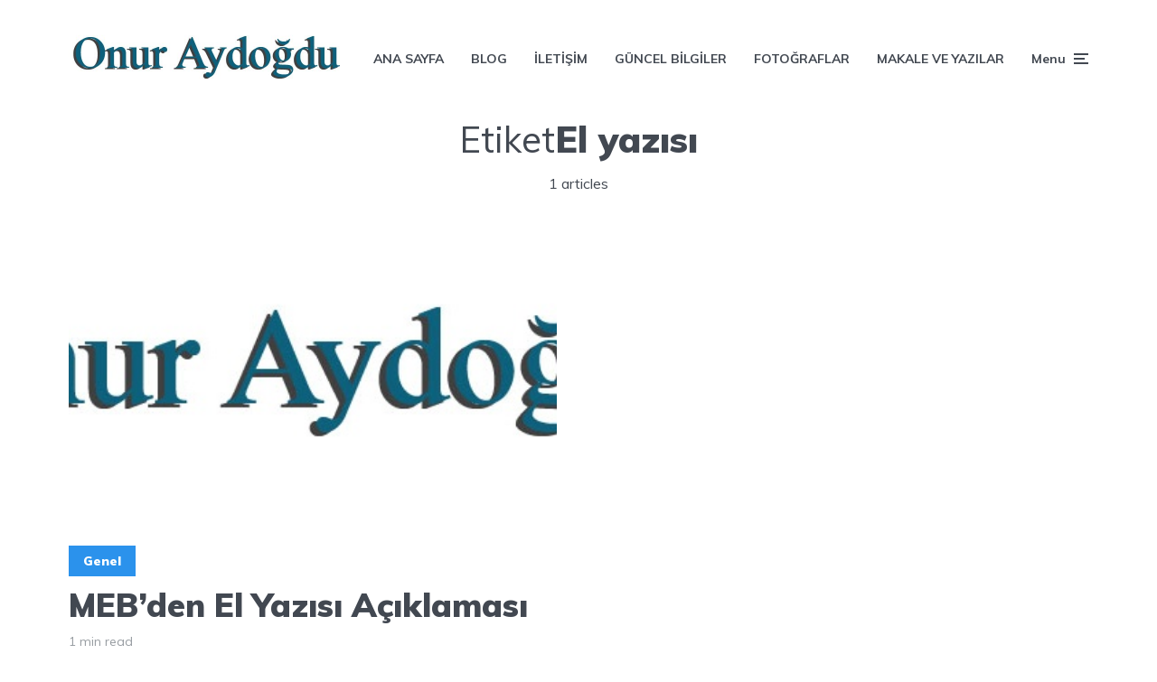

--- FILE ---
content_type: text/html; charset=UTF-8
request_url: http://blog.onuraydogdu.com/tag/el-yazisi/
body_size: 52396
content:
<!DOCTYPE html>
<html lang="tr" class="no-js no-svg">

	<head>
	    <meta charset="UTF-8">
	    <meta name="viewport" content="width=device-width, initial-scale=1">
	    <link rel="profile" href="https://gmpg.org/xfn/11" />
	    <meta name='robots' content='index, follow, max-image-preview:large, max-snippet:-1, max-video-preview:-1' />

	<!-- This site is optimized with the Yoast SEO plugin v17.7.1 - https://yoast.com/wordpress/plugins/seo/ -->
	<title>El yazısı arşivleri | Onur AYDOĞDU - Eğitim Uzmanı - Kişisel Gelişim Uzmanı</title>
	<link rel="canonical" href="http://blog.onuraydogdu.com/tag/el-yazisi/" />
	<meta property="og:locale" content="tr_TR" />
	<meta property="og:type" content="article" />
	<meta property="og:title" content="El yazısı arşivleri | Onur AYDOĞDU - Eğitim Uzmanı - Kişisel Gelişim Uzmanı" />
	<meta property="og:url" content="http://blog.onuraydogdu.com/tag/el-yazisi/" />
	<meta property="og:site_name" content="Onur AYDOĞDU - Eğitim Uzmanı - Kişisel Gelişim Uzmanı" />
	<meta name="twitter:card" content="summary" />
	<meta name="twitter:site" content="@onurayd92" />
	<script type="application/ld+json" class="yoast-schema-graph">{"@context":"https://schema.org","@graph":[{"@type":["Person","Organization"],"@id":"http://blog.onuraydogdu.com/#/schema/person/3da1a4cbdf08503fc0b6de6bcc347243","name":"Onur Aydo\u011fdu","image":{"@type":"ImageObject","@id":"http://blog.onuraydogdu.com/#personlogo","inLanguage":"tr","url":"http://1.gravatar.com/avatar/47cfc05ab86169eaa0dba13b8e5526a7?s=96&r=g","contentUrl":"http://1.gravatar.com/avatar/47cfc05ab86169eaa0dba13b8e5526a7?s=96&r=g","caption":"Onur Aydo\u011fdu"},"logo":{"@id":"http://blog.onuraydogdu.com/#personlogo"},"description":"Rehber \u00d6\u011fretmen - Ki\u015fisel Geli\u015fim Uzman\u0131 - \u00d6\u011frenci Ko\u00e7u - E\u011fitim Uzman\u0131 -","sameAs":["http://www.onuraydogdu.com","www.facebook.com/ayd.onur","https://twitter.com/@onurayd92"]},{"@type":"WebSite","@id":"http://blog.onuraydogdu.com/#website","url":"http://blog.onuraydogdu.com/","name":"Onur AYDO\u011eDU - Rehber \u00d6\u011fretmen - E\u011fitim Uzman\u0131 -","description":"Rehber \u00d6\u011fretmen &amp; E\u011fitim Uzman\u0131 &amp; Ki\u015fisel Geli\u015fim \u2013 Onur AYDO\u011eDU","publisher":{"@id":"http://blog.onuraydogdu.com/#/schema/person/3da1a4cbdf08503fc0b6de6bcc347243"},"potentialAction":[{"@type":"SearchAction","target":{"@type":"EntryPoint","urlTemplate":"http://blog.onuraydogdu.com/?s={search_term_string}"},"query-input":"required name=search_term_string"}],"inLanguage":"tr"},{"@type":"CollectionPage","@id":"http://blog.onuraydogdu.com/tag/el-yazisi/#webpage","url":"http://blog.onuraydogdu.com/tag/el-yazisi/","name":"El yaz\u0131s\u0131 ar\u015fivleri | Onur AYDO\u011eDU - E\u011fitim Uzman\u0131 - Ki\u015fisel Geli\u015fim Uzman\u0131","isPartOf":{"@id":"http://blog.onuraydogdu.com/#website"},"breadcrumb":{"@id":"http://blog.onuraydogdu.com/tag/el-yazisi/#breadcrumb"},"inLanguage":"tr","potentialAction":[{"@type":"ReadAction","target":["http://blog.onuraydogdu.com/tag/el-yazisi/"]}]},{"@type":"BreadcrumbList","@id":"http://blog.onuraydogdu.com/tag/el-yazisi/#breadcrumb","itemListElement":[{"@type":"ListItem","position":1,"name":"Ana sayfa","item":"http://blog.onuraydogdu.com/"},{"@type":"ListItem","position":2,"name":"El yaz\u0131s\u0131"}]}]}</script>
	<!-- / Yoast SEO plugin. -->


<link rel='dns-prefetch' href='//fonts.googleapis.com' />
<link rel='dns-prefetch' href='//s.w.org' />
<link rel="alternate" type="application/rss+xml" title="Onur AYDOĞDU - Eğitim Uzmanı - Kişisel Gelişim Uzmanı &raquo; beslemesi" href="http://blog.onuraydogdu.com/feed/" />
<link rel="alternate" type="application/rss+xml" title="Onur AYDOĞDU - Eğitim Uzmanı - Kişisel Gelişim Uzmanı &raquo; yorum beslemesi" href="http://blog.onuraydogdu.com/comments/feed/" />
<link rel="alternate" type="application/rss+xml" title="Onur AYDOĞDU - Eğitim Uzmanı - Kişisel Gelişim Uzmanı &raquo; El yazısı etiket beslemesi" href="http://blog.onuraydogdu.com/tag/el-yazisi/feed/" />
		<script type="text/javascript">
			window._wpemojiSettings = {"baseUrl":"https:\/\/s.w.org\/images\/core\/emoji\/13.1.0\/72x72\/","ext":".png","svgUrl":"https:\/\/s.w.org\/images\/core\/emoji\/13.1.0\/svg\/","svgExt":".svg","source":{"concatemoji":"http:\/\/blog.onuraydogdu.com\/wp-includes\/js\/wp-emoji-release.min.js?ver=5.8.12"}};
			!function(e,a,t){var n,r,o,i=a.createElement("canvas"),p=i.getContext&&i.getContext("2d");function s(e,t){var a=String.fromCharCode;p.clearRect(0,0,i.width,i.height),p.fillText(a.apply(this,e),0,0);e=i.toDataURL();return p.clearRect(0,0,i.width,i.height),p.fillText(a.apply(this,t),0,0),e===i.toDataURL()}function c(e){var t=a.createElement("script");t.src=e,t.defer=t.type="text/javascript",a.getElementsByTagName("head")[0].appendChild(t)}for(o=Array("flag","emoji"),t.supports={everything:!0,everythingExceptFlag:!0},r=0;r<o.length;r++)t.supports[o[r]]=function(e){if(!p||!p.fillText)return!1;switch(p.textBaseline="top",p.font="600 32px Arial",e){case"flag":return s([127987,65039,8205,9895,65039],[127987,65039,8203,9895,65039])?!1:!s([55356,56826,55356,56819],[55356,56826,8203,55356,56819])&&!s([55356,57332,56128,56423,56128,56418,56128,56421,56128,56430,56128,56423,56128,56447],[55356,57332,8203,56128,56423,8203,56128,56418,8203,56128,56421,8203,56128,56430,8203,56128,56423,8203,56128,56447]);case"emoji":return!s([10084,65039,8205,55357,56613],[10084,65039,8203,55357,56613])}return!1}(o[r]),t.supports.everything=t.supports.everything&&t.supports[o[r]],"flag"!==o[r]&&(t.supports.everythingExceptFlag=t.supports.everythingExceptFlag&&t.supports[o[r]]);t.supports.everythingExceptFlag=t.supports.everythingExceptFlag&&!t.supports.flag,t.DOMReady=!1,t.readyCallback=function(){t.DOMReady=!0},t.supports.everything||(n=function(){t.readyCallback()},a.addEventListener?(a.addEventListener("DOMContentLoaded",n,!1),e.addEventListener("load",n,!1)):(e.attachEvent("onload",n),a.attachEvent("onreadystatechange",function(){"complete"===a.readyState&&t.readyCallback()})),(n=t.source||{}).concatemoji?c(n.concatemoji):n.wpemoji&&n.twemoji&&(c(n.twemoji),c(n.wpemoji)))}(window,document,window._wpemojiSettings);
		</script>
		<style type="text/css">
img.wp-smiley,
img.emoji {
	display: inline !important;
	border: none !important;
	box-shadow: none !important;
	height: 1em !important;
	width: 1em !important;
	margin: 0 .07em !important;
	vertical-align: -0.1em !important;
	background: none !important;
	padding: 0 !important;
}
</style>
	<link rel='stylesheet' id='wp-block-library-css'  href='http://blog.onuraydogdu.com/wp-includes/css/dist/block-library/style.min.css?ver=5.8.12' type='text/css' media='all' />
<link rel='stylesheet' id='mks_shortcodes_fntawsm_css-css'  href='http://blog.onuraydogdu.com/wp-content/plugins/meks-flexible-shortcodes/css/font-awesome/css/font-awesome.min.css?ver=1.3.3' type='text/css' media='screen' />
<link rel='stylesheet' id='mks_shortcodes_simple_line_icons-css'  href='http://blog.onuraydogdu.com/wp-content/plugins/meks-flexible-shortcodes/css/simple-line/simple-line-icons.css?ver=1.3.3' type='text/css' media='screen' />
<link rel='stylesheet' id='mks_shortcodes_css-css'  href='http://blog.onuraydogdu.com/wp-content/plugins/meks-flexible-shortcodes/css/style.css?ver=1.3.3' type='text/css' media='screen' />
<link rel='stylesheet' id='responsive-lightbox-nivo_lightbox-css-css'  href='http://blog.onuraydogdu.com/wp-content/plugins/responsive-lightbox-lite/assets/nivo-lightbox/nivo-lightbox.css?ver=5.8.12' type='text/css' media='all' />
<link rel='stylesheet' id='responsive-lightbox-nivo_lightbox-css-d-css'  href='http://blog.onuraydogdu.com/wp-content/plugins/responsive-lightbox-lite/assets/nivo-lightbox/themes/default/default.css?ver=5.8.12' type='text/css' media='all' />
<link rel='stylesheet' id='rs-plugin-settings-css'  href='http://blog.onuraydogdu.com/wp-content/plugins/revslider/public/assets/css/rs6.css?ver=6.1.3' type='text/css' media='all' />
<style id='rs-plugin-settings-inline-css' type='text/css'>
#rs-demo-id {}
</style>
<link rel='stylesheet' id='johannes-fonts-css'  href='http://fonts.googleapis.com/css?family=Muli%3A400%2C900%2C700&#038;ver=1.2' type='text/css' media='all' />
<link rel='stylesheet' id='johannes-main-css'  href='http://blog.onuraydogdu.com/wp-content/themes/johannes/assets/css/min.css?ver=1.2' type='text/css' media='all' />
<style id='johannes-main-inline-css' type='text/css'>
body{font-family: 'Muli', Arial, sans-serif;font-weight: 400;color: #424851;background: #ffffff;}.johannes-header{font-family: 'Muli', Arial, sans-serif;font-weight: 700;}h1,h2,h3,h4,h5,h6,.h1,.h2,.h3,.h4,.h5,.h6,.h0,.display-1,.wp-block-cover .wp-block-cover-image-text, .wp-block-cover .wp-block-cover-text, .wp-block-cover h2, .wp-block-cover-image .wp-block-cover-image-text, .wp-block-cover-image .wp-block-cover-text, .wp-block-cover-image h2,.entry-category a,.single-md-content .entry-summary,p.has-drop-cap:not(:focus)::first-letter,.johannes_posts_widget .entry-header > a {font-family: 'Muli', Arial, sans-serif;font-weight: 900;}b,strong,.entry-tags a,.entry-category a,.entry-meta a,.wp-block-tag-cloud a{font-weight: 900; }.entry-content strong{font-weight: bold;}.header-top{background: #424851;color: #989da2;}.header-top nav > ul > li > a,.header-top .johannes-menu-social a,.header-top .johannes-menu-action a{color: #989da2;}.header-top nav > ul > li:hover > a,.header-top nav > ul > li.current-menu-item > a,.header-top .johannes-menu-social li:hover a,.header-top .johannes-menu-action a:hover{color: #ffffff;}.header-middle,.header-mobile{color: #424851;background: #ffffff;}.header-middle > .container {height: 130px;}.header-middle a,.johannes-mega-menu .sub-menu li:hover a,.header-mobile a{color: #424851;}.header-middle li:hover > a,.header-middle .current-menu-item > a,.header-middle .johannes-mega-menu .sub-menu li a:hover,.header-middle .johannes-site-branding .site-title a:hover,.header-mobile .site-title a,.header-mobile a:hover{color: #2b92ec;}.header-middle .johannes-site-branding .site-title a{color: #424851;}.header-middle .sub-menu{background: #ffffff;}.johannes-cover-indent .header-middle .johannes-menu>li>a:hover,.johannes-cover-indent .header-middle .johannes-menu-action a:hover{color: #2b92ec;}.header-sticky-main{color: #424851;background: #ffffff;}.header-sticky-main a,.header-sticky-main .johannes-mega-menu .sub-menu li:hover a,.header-sticky-main .johannes-mega-menu .has-arrows .owl-nav > div{color: #424851;}.header-sticky-main li:hover > a,.header-sticky-main .current-menu-item > a,.header-sticky-main .johannes-mega-menu .sub-menu li a:hover,.header-sticky-main .johannes-site-branding .site-title a:hover{color: #2b92ec;}.header-sticky-main .johannes-site-branding .site-title a{color: #424851;}.header-sticky-main .sub-menu{background: #ffffff;}.header-sticky-contextual{color: #ffffff;background: #424851;}.header-sticky-contextual,.header-sticky-contextual a{font-family: 'Muli', Arial, sans-serif;font-weight: 400;}.header-sticky-contextual a{color: #ffffff;}.header-sticky-contextual .meta-comments:after{background: #ffffff;}.header-sticky-contextual .meks_ess a:hover{color: #2b92ec;background: transparent;}.header-bottom{color: #424851;background: #ffffff;border-top: 1px solid rgba(66,72,81,0.1);border-bottom: 1px solid rgba(66,72,81,0.1);}.johannes-header-bottom-boxed .header-bottom{background: transparent;border: none;}.johannes-header-bottom-boxed .header-bottom-slots{background: #ffffff;border-top: 1px solid rgba(66,72,81,0.1);border-bottom: 1px solid rgba(66,72,81,0.1);}.header-bottom-slots{height: 70px;}.header-bottom a,.johannes-mega-menu .sub-menu li:hover a,.johannes-mega-menu .has-arrows .owl-nav > div{color: #424851;}.header-bottom li:hover > a,.header-bottom .current-menu-item > a,.header-bottom .johannes-mega-menu .sub-menu li a:hover,.header-bottom .johannes-site-branding .site-title a:hover{color: #2b92ec;}.header-bottom .johannes-site-branding .site-title a{color: #424851;}.header-bottom .sub-menu{background: #ffffff;}.johannes-menu-action .search-form input[type=text]{background: #ffffff;}.johannes-header-multicolor .header-middle .slot-l,.johannes-header-multicolor .header-sticky .header-sticky-main .container > .slot-l,.johannes-header-multicolor .header-mobile .slot-l,.johannes-header-multicolor .slot-l .johannes-site-branding:after{background: #424851;}.johannes-cover-indent .johannes-cover{min-height: 450px;}.page.johannes-cover-indent .johannes-cover{min-height: 250px;}.single.johannes-cover-indent .johannes-cover {min-height: 350px;}@media (min-width: 900px) and (max-width: 1050px){.header-middle > .container {height: 100px;}.header-bottom > .container,.header-bottom-slots {height: 50px;}}.johannes-modal{background: #ffffff;}.johannes-modal .johannes-menu-social li a:hover,.meks_ess a:hover{background: #424851;}.johannes-modal .johannes-menu-social li:hover a{color: #fff;}.johannes-modal .johannes-modal-close{color: #424851;}.johannes-modal .johannes-modal-close:hover{color: #2b92ec;}.meks_ess a:hover{color: #ffffff;}h1,h2,h3,h4,h5,h6,.h1,.h2,.h3,.h4,.h5,.h6,.h0,.display-1,.has-large-font-size {color: #424851;}.entry-title a,a{color: #424851;}.johannes-post .entry-title a{color: #424851;}.entry-content a:not([class*=button]),.comment-content a:not([class*=button]){color: #2b92ec;}.entry-content a:not([class*=button]):hover,.comment-content a:not([class*=button]):hover{color: #424851;}.entry-title a:hover,a:hover,.entry-meta a,.written-by a,.johannes-overlay .entry-meta a:hover,body .johannes-cover .section-bg+.container .johannes-breadcrumbs a:hover,.johannes-cover .section-bg+.container .section-head a:not(.johannes-button):not(.cat-item):hover,.entry-content .wp-block-tag-cloud a:hover,.johannes-menu-mobile .johannes-menu li a:hover{color: #2b92ec;}.entry-meta,.entry-content .entry-tags a,.entry-content .fn a,.comment-metadata,.entry-content .comment-metadata a,.written-by > span,.johannes-breadcrumbs,.meta-category a:after {color: #989da2;}.entry-meta a:hover,.written-by a:hover,.entry-content .wp-block-tag-cloud a{color: #424851;}.entry-meta .meta-item + .meta-item:before{background:#424851;}.entry-format i{color: #ffffff;background:#424851;}.category-pill .entry-category a{background-color: #2b92ec;color: #fff;}.category-pill .entry-category a:hover{background-color: #424851;color: #fff;}.johannes-overlay.category-pill .entry-category a:hover,.johannes-cover.category-pill .entry-category a:hover {background-color: #ffffff;color: #424851;}.white-bg-alt-2 .johannes-bg-alt-2 .category-pill .entry-category a:hover,.white-bg-alt-2 .johannes-bg-alt-2 .entry-format i{background-color: #ffffff;color: #424851;}.media-shadow:after{background: rgba(66,72,81,0.1);}.entry-content .entry-tags a:hover,.entry-content .fn a:hover{color: #2b92ec;}.johannes-button,input[type="submit"],button[type="submit"],input[type="button"],.wp-block-button .wp-block-button__link,.comment-reply-link,#cancel-comment-reply-link,.johannes-pagination a,.johannes-pagination,.meks-instagram-follow-link .meks-widget-cta,.mks_autor_link_wrap a,.mks_read_more a,.category-pill .entry-category a,body div.wpforms-container-full .wpforms-form input[type=submit], body div.wpforms-container-full .wpforms-form button[type=submit], body div.wpforms-container-full .wpforms-form .wpforms-page-button,body .johannes-wrapper .meks_ess a span {font-family: 'Muli', Arial, sans-serif;font-weight: 900;}.johannes-bg-alt-1,.has-arrows .owl-nav,.has-arrows .owl-stage-outer:after,.media-shadow:after {background-color: #f2f3f3}.johannes-bg-alt-2 {background-color: #424851}.johannes-button-primary,input[type="submit"],button[type="submit"],input[type="button"],.johannes-pagination a,body div.wpforms-container-full .wpforms-form input[type=submit], body div.wpforms-container-full .wpforms-form button[type=submit], body div.wpforms-container-full .wpforms-form .wpforms-page-button {box-shadow: 0 10px 15px 0 rgba(43,146,236,0.2);background: #2b92ec;color: #fff;}body div.wpforms-container-full .wpforms-form input[type=submit]:hover, body div.wpforms-container-full .wpforms-form input[type=submit]:focus, body div.wpforms-container-full .wpforms-form input[type=submit]:active, body div.wpforms-container-full .wpforms-form button[type=submit]:hover, body div.wpforms-container-full .wpforms-form button[type=submit]:focus, body div.wpforms-container-full .wpforms-form button[type=submit]:active, body div.wpforms-container-full .wpforms-form .wpforms-page-button:hover, body div.wpforms-container-full .wpforms-form .wpforms-page-button:active, body div.wpforms-container-full .wpforms-form .wpforms-page-button:focus {box-shadow: 0 0 0 0 rgba(43,146,236,0);background: #2b92ec;color: #fff; }.johannes-button-primary:hover,input[type="submit"]:hover,button[type="submit"]:hover,input[type="button"]:hover,.johannes-pagination a:hover{box-shadow: 0 0 0 0 rgba(43,146,236,0);color: #fff;}.johannes-button.disabled{background: #f2f3f3;color: #424851; box-shadow: none;}.johannes-button-secondary,.comment-reply-link,#cancel-comment-reply-link,.meks-instagram-follow-link .meks-widget-cta,.mks_autor_link_wrap a,.mks_read_more a{box-shadow: inset 0 0px 0px 1px #424851;color: #424851;opacity: .5;}.johannes-button-secondary:hover,.comment-reply-link:hover,#cancel-comment-reply-link:hover,.meks-instagram-follow-link .meks-widget-cta:hover,.mks_autor_link_wrap a:hover,.mks_read_more a:hover{box-shadow: inset 0 0px 0px 1px #2b92ec; opacity: 1;color: #2b92ec;}.johannes-breadcrumbs a,.johannes-action-close:hover,.single-md-content .entry-summary span,form label .required{color: #2b92ec;}.johannes-breadcrumbs a:hover{color: #424851;}.section-title:after{background-color: #2b92ec;}hr{background: rgba(66,72,81,0.2);}.wp-block-preformatted,.wp-block-verse,pre,code, kbd, pre, samp, address{background:#f2f3f3;}.entry-content ul li:before,.wp-block-quote:before,.comment-content ul li:before{color: #424851;}.wp-block-quote.is-large:before{color: #2b92ec;}.wp-block-table.is-style-stripes tr:nth-child(odd){background:#f2f3f3;}.wp-block-table.is-style-regular tbody tr,.entry-content table tr,.comment-content table tr{border-bottom: 1px solid rgba(66,72,81,0.1);}.wp-block-pullquote:not(.is-style-solid-color){color: #424851;border-color: #2b92ec;}.wp-block-pullquote{background: #2b92ec;color: #ffffff;}.johannes-sidebar-none .wp-block-pullquote.alignfull.is-style-solid-color{box-shadow: -526px 0 0 #2b92ec, -1052px 0 0 #2b92ec,526px 0 0 #2b92ec, 1052px 0 0 #2b92ec;}.wp-block-button .wp-block-button__link{background: #2b92ec;color: #fff;box-shadow: 0 10px 15px 0 rgba(43,146,236,0.2);}.wp-block-button .wp-block-button__link:hover{box-shadow: 0 0 0 0 rgba(43,146,236,0);}.is-style-outline .wp-block-button__link {background: 0 0;color:#2b92ec;border: 2px solid currentcolor;}.entry-content .is-style-solid-color a:not([class*=button]){color:#ffffff;}.entry-content .is-style-solid-color a:not([class*=button]):hover{color:#424851;}input[type=color], input[type=date], input[type=datetime-local], input[type=datetime], input[type=email], input[type=month], input[type=number], input[type=password], input[type=range], input[type=search], input[type=tel], input[type=text], input[type=time], input[type=url], input[type=week], select, textarea{border: 1px solid rgba(66,72,81,0.3);}body .johannes-wrapper .meks_ess{border-color: rgba(66,72,81,0.1); }.widget_eu_cookie_law_widget #eu-cookie-law input, .widget_eu_cookie_law_widget #eu-cookie-law input:focus, .widget_eu_cookie_law_widget #eu-cookie-law input:hover{background: #2b92ec;color: #fff;}.double-bounce1, .double-bounce2{background-color: #2b92ec;}.johannes-pagination .page-numbers.current,.paginated-post-wrapper span{background: #f2f3f3;color: #424851;}.widget li{color: rgba(66,72,81,0.8);}.widget_calendar #today a{color: #fff;}.widget_calendar #today a{background: #2b92ec;}.tagcloud a{border-color: rgba(66,72,81,0.5);color: rgba(66,72,81,0.8);}.tagcloud a:hover{color: #2b92ec;border-color: #2b92ec;}.rssSummary,.widget p{color: #424851;}.johannes-bg-alt-1 .count,.johannes-bg-alt-1 li a,.johannes-bg-alt-1 .johannes-accordion-nav{background-color: #f2f3f3;}.johannes-bg-alt-2 .count,.johannes-bg-alt-2 li a,.johannes-bg-alt-2 .johannes-accordion-nav,.johannes-bg-alt-2 .cat-item .count, .johannes-bg-alt-2 .rss-date, .widget .johannes-bg-alt-2 .post-date, .widget .johannes-bg-alt-2 cite{background-color: #424851;color: #FFF;}.white-bg-alt-1 .widget .johannes-bg-alt-1 select option,.white-bg-alt-2 .widget .johannes-bg-alt-2 select option{background: #424851;}.widget .johannes-bg-alt-2 li a:hover{color: #2b92ec;}.widget_categories .johannes-bg-alt-1 ul li .dots:before,.widget_archive .johannes-bg-alt-1 ul li .dots:before{color: #424851;}.widget_categories .johannes-bg-alt-2 ul li .dots:before,.widget_archive .johannes-bg-alt-2 ul li .dots:before{color: #FFF;}.search-alt input[type=search], .search-alt input[type=text], .widget_search input[type=search], .widget_search input[type=text],.mc-field-group input[type=email], .mc-field-group input[type=text]{border-bottom: 1px solid rgba(66,72,81,0.2);}.johannes-sidebar-hidden{background: #ffffff;}.johannes-footer{background: #ffffff;color: #424851;}.johannes-footer a,.johannes-footer .widget-title{color: #424851;}.johannes-footer a:hover{color: #2b92ec;}.johannes-footer-widgets + .johannes-copyright{border-top: 1px solid rgba(66,72,81,0.1);}.johannes-footer .widget .count,.johannes-footer .widget_categories li a,.johannes-footer .widget_archive li a,.johannes-footer .widget .johannes-accordion-nav{background-color: #ffffff;}.footer-divider{border-top: 1px solid rgba(66,72,81,0.1);}.johannes-footer .rssSummary,.johannes-footer .widget p{color: #424851;}.johannes-empty-message{background: #f2f3f3;}.error404 .h0{color: #2b92ec;}.johannes-goto-top,.johannes-goto-top:hover{background: #424851;color: #ffffff;}.johannes-ellipsis div{background: #2b92ec;}.white-bg-alt-2 .johannes-bg-alt-2 .section-subnav .johannes-button-secondary:hover{color: #2b92ec;}.section-subnav a{color: #424851;}.johannes-cover .section-subnav a{color: #fff;}.section-subnav a:hover{color: #2b92ec;}@media(min-width: 600px){.size-johannes-fa-a{ height: 450px !important;}.size-johannes-single-3{ height: 450px !important;}.size-johannes-single-4{ height: 540px !important;}.size-johannes-page-3{ height: 360px !important;}.size-johannes-page-4{ height: 405px !important;}.size-johannes-wa-3{ height: 450px !important;}.size-johannes-wa-4{ height: 540px !important;}.size-johannes-archive-2{ height: 360px !important;}.size-johannes-archive-3{ height: 405px !important;}}@media(min-width: 900px){.size-johannes-a{ height: 484px !important;}.size-johannes-b{ height: 491px !important;}.size-johannes-c{ height: 304px !important;}.size-johannes-d{ height: 194px !important;}.size-johannes-e{ height: 304px !important;}.size-johannes-f{ height: 214px !important;}.size-johannes-fa-a{ height: 500px !important;}.size-johannes-fa-b{ height: 635px !important;}.size-johannes-fa-c{ height: 540px !important;}.size-johannes-fa-d{ height: 344px !important;}.size-johannes-fa-e{ height: 442px !important;}.size-johannes-single-1{ height: 484px !important;}.size-johannes-single-2{ height: 484px !important;}.size-johannes-single-3{ height: 500px !important;}.size-johannes-single-4{ height: 600px !important;}.size-johannes-single-5{ height: 442px !important;}.size-johannes-page-1{ height: 484px !important;}.size-johannes-page-2{ height: 484px !important;}.size-johannes-page-3{ height: 400px !important;}.size-johannes-page-4{ height: 450px !important;}.size-johannes-wa-1{ height: 442px !important;}.size-johannes-wa-2{ height: 540px !important;}.size-johannes-wa-3{ height: 500px !important;}.size-johannes-wa-4{ height: 600px !important;}.size-johannes-archive-2{ height: 400px !important;}.size-johannes-archive-3{ height: 450px !important;}}@media(min-width: 900px){.has-small-font-size{ font-size: 1.3rem;}.has-normal-font-size{ font-size: 1.6rem;}.has-large-font-size{ font-size: 4.0rem;}.has-huge-font-size{ font-size: 5.2rem;}}.has-johannes-acc-background-color{ background-color: #2b92ec;}.has-johannes-acc-color{ color: #2b92ec;}.has-johannes-meta-background-color{ background-color: #989da2;}.has-johannes-meta-color{ color: #989da2;}.has-johannes-bg-background-color{ background-color: #ffffff;}.has-johannes-bg-color{ color: #ffffff;}.has-johannes-bg-alt-1-background-color{ background-color: #f2f3f3;}.has-johannes-bg-alt-1-color{ color: #f2f3f3;}.has-johannes-bg-alt-2-background-color{ background-color: #424851;}.has-johannes-bg-alt-2-color{ color: #424851;}body{font-size:1.6rem;}.johannes-header{font-size:1.4rem;}.display-1{font-size:3rem;}h1, .h1{font-size:2.6rem;}h2, .h2{font-size:2.4rem;}h3, .h3{font-size:2.2rem;}h4, .h4,.wp-block-cover .wp-block-cover-image-text,.wp-block-cover .wp-block-cover-text,.wp-block-cover h2,.wp-block-cover-image .wp-block-cover-image-text,.wp-block-cover-image .wp-block-cover-text,.wp-block-cover-image h2{font-size:2rem;}h5, .h5{font-size:1.8rem;}h6, .h6{font-size:1.6rem;}.entry-meta{font-size:1.2rem;}.section-title {font-size:2.4rem;}.widget-title{font-size:2.0rem;}.mks_author_widget h3{font-size:2.2rem;}.widget,.johannes-breadcrumbs{font-size:1.4rem;}.wp-block-quote.is-large p, .wp-block-quote.is-style-large p{font-size:2.2rem;}.johannes-site-branding .site-title.logo-img-none{font-size: 2.6rem;}.johannes-cover-indent .johannes-cover{margin-top: -70px;}.johannes-menu-social li a:after, .menu-social-container li a:after{font-size:1.6rem;}.johannes-modal .johannes-menu-social li>a:after,.johannes-menu-action .jf{font-size:2.4rem;}.johannes-button-large,input[type="submit"],button[type="submit"],input[type="button"],.johannes-pagination a,.page-numbers.current,.johannes-button-medium,.meks-instagram-follow-link .meks-widget-cta,.mks_autor_link_wrap a,.mks_read_more a,.wp-block-button .wp-block-button__link,body div.wpforms-container-full .wpforms-form input[type=submit], body div.wpforms-container-full .wpforms-form button[type=submit], body div.wpforms-container-full .wpforms-form .wpforms-page-button {font-size:1.3rem;}.johannes-button-small,.comment-reply-link,#cancel-comment-reply-link{font-size:1.2rem;}.category-pill .entry-category a,.category-pill-small .entry-category a{font-size:1.1rem;}@media (min-width: 600px){ .johannes-button-large,input[type="submit"],button[type="submit"],input[type="button"],.johannes-pagination a,.page-numbers.current,.wp-block-button .wp-block-button__link,body div.wpforms-container-full .wpforms-form input[type=submit], body div.wpforms-container-full .wpforms-form button[type=submit], body div.wpforms-container-full .wpforms-form .wpforms-page-button {font-size:1.4rem;}.category-pill .entry-category a{font-size:1.4rem;}.category-pill-small .entry-category a{font-size:1.1rem;}}@media (max-width: 374px){.johannes-overlay .h1,.johannes-overlay .h2,.johannes-overlay .h3,.johannes-overlay .h4,.johannes-overlay .h5{font-size: 2.2rem;}}@media (max-width: 600px){ .johannes-layout-fa-d .h5{font-size: 2.4rem;}.johannes-layout-f.category-pill .entry-category a{background-color: transparent;color: #2b92ec;}.johannes-layout-c .h3,.johannes-layout-d .h5{font-size: 2.4rem;}.johannes-layout-f .h3{font-size: 1.8rem;}}@media (min-width: 600px) and (max-width: 1050px){ .johannes-layout-fa-c .h2{font-size:3.6rem;}.johannes-layout-fa-d .h5{font-size:2.4rem;}.johannes-layout-fa-e .display-1,.section-head-alt .display-1{font-size:4.8rem;}}@media (max-width: 1050px){ body.single-post .single-md-content{max-width: 766px;width: 100%;}body.page .single-md-content.col-lg-6,body.page .single-md-content.col-lg-6{flex: 0 0 100%}body.page .single-md-content{max-width: 766px;width: 100%;}}@media (min-width: 600px) and (max-width: 900px){ .display-1{font-size:4.6rem;}h1, .h1{font-size:4rem;}h2, .h2,.johannes-layout-fa-e .display-1,.section-head-alt .display-1{font-size:3.2rem;}h3, .h3,.johannes-layout-fa-c .h2,.johannes-layout-fa-d .h5,.johannes-layout-d .h5,.johannes-layout-e .h2{font-size:2.8rem;}h4, .h4,.wp-block-cover .wp-block-cover-image-text,.wp-block-cover .wp-block-cover-text,.wp-block-cover h2,.wp-block-cover-image .wp-block-cover-image-text,.wp-block-cover-image .wp-block-cover-text,.wp-block-cover-image h2{font-size:2.4rem;}h5, .h5{font-size:2rem;}h6, .h6{font-size:1.8rem;}.section-title {font-size:3.2rem;}.johannes-section.wa-layout .display-1{font-size: 3rem;}.johannes-layout-f .h3{font-size: 3.2rem}.johannes-site-branding .site-title.logo-img-none{font-size: 3rem;}}@media (min-width: 900px){ body{font-size:1.6rem;}.johannes-header{font-size:1.4rem;}.display-1{font-size:5.2rem;}h1, .h1 {font-size:4.8rem;}h2, .h2 {font-size:4.0rem;}h3, .h3 {font-size:3.6rem;}h4, .h4,.wp-block-cover .wp-block-cover-image-text,.wp-block-cover .wp-block-cover-text,.wp-block-cover h2,.wp-block-cover-image .wp-block-cover-image-text,.wp-block-cover-image .wp-block-cover-text,.wp-block-cover-image h2 {font-size:3.2rem;}h5, .h5 {font-size:2.8rem;}h6, .h6 {font-size:2.4rem;}.widget-title{font-size:2.0rem;}.section-title{font-size:4.0rem;}.wp-block-quote.is-large p, .wp-block-quote.is-style-large p{font-size:2.6rem;}.johannes-section-instagram .h2{font-size: 3rem;}.johannes-site-branding .site-title.logo-img-none{font-size: 4rem;}.entry-meta{font-size:1.4rem;}.johannes-cover-indent .johannes-cover {margin-top: -130px;}.johannes-cover-indent .johannes-cover .section-head{top: 32.5px;}}.section-description .search-alt input[type=text],.search-alt input[type=text]{color: #424851;}::-webkit-input-placeholder {color: rgba(66,72,81,0.5);}::-moz-placeholder {color: rgba(66,72,81,0.5);}:-ms-input-placeholder {color: rgba(66,72,81,0.5);}:-moz-placeholder{color: rgba(66,72,81,0.5);}.section-description .search-alt input[type=text]::-webkit-input-placeholder {color: #424851;}.section-description .search-alt input[type=text]::-moz-placeholder {color: #424851;}.section-description .search-alt input[type=text]:-ms-input-placeholder {color: #424851;}.section-description .search-alt input[type=text]:-moz-placeholder{color: #424851;}.section-description .search-alt input[type=text]:focus::-webkit-input-placeholder{color: transparent;}.section-description .search-alt input[type=text]:focus::-moz-placeholder {color: transparent;}.section-description .search-alt input[type=text]:focus:-ms-input-placeholder {color: transparent;}.section-description .search-alt input[type=text]:focus:-moz-placeholder{color: transparent;}
</style>
<link rel='stylesheet' id='meks-ads-widget-css'  href='http://blog.onuraydogdu.com/wp-content/plugins/meks-easy-ads-widget/css/style.css?ver=2.0.5' type='text/css' media='all' />
<link rel='stylesheet' id='meks_instagram-widget-styles-css'  href='http://blog.onuraydogdu.com/wp-content/plugins/meks-easy-instagram-widget/css/widget.css?ver=5.8.12' type='text/css' media='all' />
<link rel='stylesheet' id='meks-flickr-widget-css'  href='http://blog.onuraydogdu.com/wp-content/plugins/meks-simple-flickr-widget/css/style.css?ver=1.2' type='text/css' media='all' />
<link rel='stylesheet' id='meks-author-widget-css'  href='http://blog.onuraydogdu.com/wp-content/plugins/meks-smart-author-widget/css/style.css?ver=1.1.3' type='text/css' media='all' />
<link rel='stylesheet' id='meks-social-widget-css'  href='http://blog.onuraydogdu.com/wp-content/plugins/meks-smart-social-widget/css/style.css?ver=1.5' type='text/css' media='all' />
<link rel='stylesheet' id='meks_ess-main-css'  href='http://blog.onuraydogdu.com/wp-content/plugins/meks-easy-social-share/assets/css/main.css?ver=1.2.6' type='text/css' media='all' />
<script type='text/javascript' src='http://blog.onuraydogdu.com/wp-includes/js/jquery/jquery.min.js?ver=3.6.0' id='jquery-core-js'></script>
<script type='text/javascript' src='http://blog.onuraydogdu.com/wp-includes/js/jquery/jquery-migrate.min.js?ver=3.3.2' id='jquery-migrate-js'></script>
<script type='text/javascript' src='http://blog.onuraydogdu.com/wp-content/plugins/responsive-lightbox-lite/assets/nivo-lightbox/nivo-lightbox.min.js?ver=5.8.12' id='responsive-lightbox-nivo_lightbox-js'></script>
<script type='text/javascript' id='responsive-lightbox-lite-script-js-extra'>
/* <![CDATA[ */
var rllArgs = {"script":"nivo_lightbox","selector":"lightbox","custom_events":""};
/* ]]> */
</script>
<script type='text/javascript' src='http://blog.onuraydogdu.com/wp-content/plugins/responsive-lightbox-lite/assets/inc/script.js?ver=5.8.12' id='responsive-lightbox-lite-script-js'></script>
<script type='text/javascript' src='http://blog.onuraydogdu.com/wp-content/plugins/revslider/public/assets/js/revolution.tools.min.js?ver=6.0' id='tp-tools-js'></script>
<script type='text/javascript' src='http://blog.onuraydogdu.com/wp-content/plugins/revslider/public/assets/js/rs6.min.js?ver=6.1.3' id='revmin-js'></script>
<link rel="https://api.w.org/" href="http://blog.onuraydogdu.com/wp-json/" /><link rel="alternate" type="application/json" href="http://blog.onuraydogdu.com/wp-json/wp/v2/tags/599" /><link rel="EditURI" type="application/rsd+xml" title="RSD" href="http://blog.onuraydogdu.com/xmlrpc.php?rsd" />
<link rel="wlwmanifest" type="application/wlwmanifest+xml" href="http://blog.onuraydogdu.com/wp-includes/wlwmanifest.xml" /> 
<meta name="generator" content="WordPress 5.8.12" />
<meta name="generator" content="Powered by Slider Revolution 6.1.3 - responsive, Mobile-Friendly Slider Plugin for WordPress with comfortable drag and drop interface." />
<script type="text/javascript">function setREVStartSize(t){try{var h,e=document.getElementById(t.c).parentNode.offsetWidth;if(e=0===e||isNaN(e)?window.innerWidth:e,t.tabw=void 0===t.tabw?0:parseInt(t.tabw),t.thumbw=void 0===t.thumbw?0:parseInt(t.thumbw),t.tabh=void 0===t.tabh?0:parseInt(t.tabh),t.thumbh=void 0===t.thumbh?0:parseInt(t.thumbh),t.tabhide=void 0===t.tabhide?0:parseInt(t.tabhide),t.thumbhide=void 0===t.thumbhide?0:parseInt(t.thumbhide),t.mh=void 0===t.mh||""==t.mh||"auto"===t.mh?0:parseInt(t.mh,0),"fullscreen"===t.layout||"fullscreen"===t.l)h=Math.max(t.mh,window.innerHeight);else{for(var i in t.gw=Array.isArray(t.gw)?t.gw:[t.gw],t.rl)void 0!==t.gw[i]&&0!==t.gw[i]||(t.gw[i]=t.gw[i-1]);for(var i in t.gh=void 0===t.el||""===t.el||Array.isArray(t.el)&&0==t.el.length?t.gh:t.el,t.gh=Array.isArray(t.gh)?t.gh:[t.gh],t.rl)void 0!==t.gh[i]&&0!==t.gh[i]||(t.gh[i]=t.gh[i-1]);var r,a=new Array(t.rl.length),n=0;for(var i in t.tabw=t.tabhide>=e?0:t.tabw,t.thumbw=t.thumbhide>=e?0:t.thumbw,t.tabh=t.tabhide>=e?0:t.tabh,t.thumbh=t.thumbhide>=e?0:t.thumbh,t.rl)a[i]=t.rl[i]<window.innerWidth?0:t.rl[i];for(var i in r=a[0],a)r>a[i]&&0<a[i]&&(r=a[i],n=i);var d=e>t.gw[n]+t.tabw+t.thumbw?1:(e-(t.tabw+t.thumbw))/t.gw[n];h=t.gh[n]*d+(t.tabh+t.thumbh)}void 0===window.rs_init_css&&(window.rs_init_css=document.head.appendChild(document.createElement("style"))),document.getElementById(t.c).height=h,window.rs_init_css.innerHTML+="#"+t.c+"_wrapper { height: "+h+"px }"}catch(t){console.log("Failure at Presize of Slider:"+t)}};</script>
<style id="kirki-inline-styles"></style>	</head>

	<body class="archive tag tag-el-yazisi tag-599 wp-embed-responsive johannes-sidebar-none white-bg-alt-2 johannes-header-no-margin johannes-v_1_2">

	<div class="johannes-wrapper">

	    		    
		    <header class="johannes-header johannes-header-main d-none d-lg-block">
		    	
		        <div class="header-middle header-layout-1">
    <div class="container d-flex justify-content-between align-items-center">
        <div class="slot-l">
            <div class="johannes-site-branding">
    <span class="site-title h1 "><a href="http://blog.onuraydogdu.com/" rel="home"><picture class="johannes-logo"><source media="(min-width: 1050px)" srcset="http://blog.onuraydogdu.com/wp-content/uploads/2019/12/logo-2.jpg, http://blog.onuraydogdu.com/wp-content/uploads/2019/12/logo-2.jpg 2x"><source srcset="http://blog.onuraydogdu.com/wp-content/uploads/2019/12/logo-2.jpg, http://blog.onuraydogdu.com/wp-content/uploads/2019/12/logo-2.jpg 2x"><img src="http://blog.onuraydogdu.com/wp-content/uploads/2019/12/logo-2.jpg" alt="Onur AYDOĞDU - Eğitim Uzmanı - Kişisel Gelişim Uzmanı"></picture></a></span></div>        </div>
        <div class="slot-r">
        	            	    <nav class="menu-main-menu-container"><ul id="menu-main-menu" class="johannes-menu johannes-menu-primary"><li id="menu-item-3203" class="menu-item menu-item-type-custom menu-item-object-custom menu-item-3203"><a href="http://onuraydogdu.com">ANA SAYFA</a></li>
<li id="menu-item-3202" class="menu-item menu-item-type-custom menu-item-object-custom menu-item-home menu-item-3202"><a href="http://blog.onuraydogdu.com">BLOG</a></li>
<li id="menu-item-3024" class="menu-item menu-item-type-custom menu-item-object-custom menu-item-3024"><a href="http://blog.onuraydogdu.com/iletisim/">İLETİŞİM</a></li>
<li id="menu-item-3204" class="menu-item menu-item-type-custom menu-item-object-custom menu-item-3204"><a href="http://blog.onuraydogdu.com/category/guncel-bilgiler/">GÜNCEL BİLGİLER</a></li>
<li id="menu-item-3205" class="menu-item menu-item-type-custom menu-item-object-custom menu-item-3205"><a href="http://onuraydogdu.com/page/galeri">FOTOĞRAFLAR</a></li>
<li id="menu-item-3206" class="menu-item menu-item-type-custom menu-item-object-custom menu-item-3206"><a href="http://blog.onuraydogdu.com/category/makale-yazilar/">MAKALE VE YAZILAR</a></li>
</ul></nav>                                    	             		<ul class="johannes-menu-action johannes-hamburger">
	<li><a href="javascript:void(0);"><span class="header-el-label">Menu</span><i class="jf jf-menu"></i></a></li>
</ul>
             	                    </div>
    </div>
</div>		    	
		    </header>

		    <div class="johannes-header header-mobile d-lg-none">
    <div class="container d-flex justify-content-between align-items-center">
        <div class="slot-l">
            <div class="johannes-site-branding">
    <span class="site-title h1 "><a href="http://blog.onuraydogdu.com/" rel="home"><picture class="johannes-logo"><source media="(min-width: 1050px)" srcset="http://blog.onuraydogdu.com/wp-content/uploads/2019/12/logo-2.jpg, http://blog.onuraydogdu.com/wp-content/uploads/2019/12/logo-2.jpg 2x"><source srcset="http://blog.onuraydogdu.com/wp-content/uploads/2019/12/logo-2.jpg, http://blog.onuraydogdu.com/wp-content/uploads/2019/12/logo-2.jpg 2x"><img src="http://blog.onuraydogdu.com/wp-content/uploads/2019/12/logo-2.jpg" alt="Onur AYDOĞDU - Eğitim Uzmanı - Kişisel Gelişim Uzmanı"></picture></a></span></div>        </div>
        <div class="slot-r">
            <ul class="johannes-menu-action johannes-hamburger">
	<li><a href="javascript:void(0);"><span class="header-el-label">Menu</span><i class="jf jf-menu"></i></a></li>
</ul>
        </div>
    </div>
</div>
		    		    	
		    	<div class="johannes-header header-sticky">

            <div class="header-sticky-main ">
            <div class="container d-flex justify-content-between align-items-center">
                <div class="slot-l">
    <div class="johannes-site-branding">
    <span class="site-title h1 "><a href="http://blog.onuraydogdu.com/" rel="home"><picture class="johannes-logo"><source media="(min-width: 1050px)" srcset="http://blog.onuraydogdu.com/wp-content/uploads/2019/12/logo-2.jpg, http://blog.onuraydogdu.com/wp-content/uploads/2019/12/logo-2.jpg 2x"><source srcset="http://blog.onuraydogdu.com/wp-content/uploads/2019/12/logo-2.jpg, http://blog.onuraydogdu.com/wp-content/uploads/2019/12/logo-2.jpg 2x"><img src="http://blog.onuraydogdu.com/wp-content/uploads/2019/12/logo-2.jpg" alt="Onur AYDOĞDU - Eğitim Uzmanı - Kişisel Gelişim Uzmanı"></picture></a></span></div></div>
<div class="slot-r">
			<div class="d-none d-lg-block">
			    <nav class="menu-main-menu-container"><ul id="menu-main-menu-1" class="johannes-menu johannes-menu-primary"><li class="menu-item menu-item-type-custom menu-item-object-custom menu-item-3203"><a href="http://onuraydogdu.com">ANA SAYFA</a></li>
<li class="menu-item menu-item-type-custom menu-item-object-custom menu-item-home menu-item-3202"><a href="http://blog.onuraydogdu.com">BLOG</a></li>
<li class="menu-item menu-item-type-custom menu-item-object-custom menu-item-3024"><a href="http://blog.onuraydogdu.com/iletisim/">İLETİŞİM</a></li>
<li class="menu-item menu-item-type-custom menu-item-object-custom menu-item-3204"><a href="http://blog.onuraydogdu.com/category/guncel-bilgiler/">GÜNCEL BİLGİLER</a></li>
<li class="menu-item menu-item-type-custom menu-item-object-custom menu-item-3205"><a href="http://onuraydogdu.com/page/galeri">FOTOĞRAFLAR</a></li>
<li class="menu-item menu-item-type-custom menu-item-object-custom menu-item-3206"><a href="http://blog.onuraydogdu.com/category/makale-yazilar/">MAKALE VE YAZILAR</a></li>
</ul></nav>		</div>
            	     		<ul class="johannes-menu-action johannes-hamburger">
	<li><a href="javascript:void(0);"><span class="header-el-label">Menu</span><i class="jf jf-menu"></i></a></li>
</ul>
     	    </div>            </div>
        </div>
    
    
</div>
		    
	    


<div class="johannes-section section-archive-1">
    <div class="container">
    	    <div class="section-head no-separator section-vertical-margin">
        
        
        
                    <h1 class="section-title"><span>Etiket</span>El yazısı</h1>
                                    <span class="section-meta">
                1                articles            </span>
                    </div>
        <div class="section-content row  justify-content-center">
    
    
    <div class="col-12 johannes-order-1 ">
        <div class="row johannes-items johannes-posts">
                                                                    <div class="col-12 col-md-6">
                        
<article class="johannes-post johannes-layout-c category-pill post-1107 post type-post status-publish format-standard hentry category-genel tag-el-yazisi tag-meb">
    	    <div class="entry-media">
	        <a href="http://blog.onuraydogdu.com/2017/04/01/mebden-el-yazisi-aciklamasi/"><img width="540" height="200" src="http://blog.onuraydogdu.com/wp-content/uploads/2019/12/logo-2-540x200.jpg" class="attachment-johannes-c size-johannes-c" alt="" loading="lazy" /></a>
	    </div>
        <div class="entry-header">
    	        	        <div class="entry-category">
	            <a href="http://blog.onuraydogdu.com/category/genel/" rel="tag" class="cat-item cat-1">Genel</a>	        </div>
                <h2 class="entry-title h3"><a href="http://blog.onuraydogdu.com/2017/04/01/mebden-el-yazisi-aciklamasi/">MEB&#8217;den El Yazısı Açıklaması</a></h2>        	        <div class="entry-meta">
	            <span class="meta-item meta-rtime">1 min read</span>	        </div>
            </div>
    	    <div class="entry-content">
	        <p>Milli Eğitim Bakanı İsmet Yılmaz, Milli Eğitim Bakanlığı&#8217;nın resmi Twitter hesabından yaptığı açıklamada, önümüzdeki yıl dik temel harflerin kullanılacağını&nbsp;duyurdu. Milli Eğitim Bakanı İsmet YILMAZ, yazma eğitiminde gelecek yıl (2017...</p>
	    </div>
        </article>                    </div>
                                                        </div>
    </div>

    
    
</div>    </div>
</div>

                
    <div id="widget_meks_instagram" class="johannes-section-instagram johannes-section has-arrows"><div class="container"><div class="johannes-bg-alt-1"><div class="section-head"><h3 class="section-title h2">Takip Et <a href="https://www.instagram.com/onuraydogdu_official" target="_blank">@onuraydogdu_official</a> </h3></div>Instagram has returned empty data. Please authorize your Instagram account in the <a href="http://blog.onuraydogdu.com/wp-admin/options-general.php?page=meks-instagram"> plugin settings </a>.</div></div></div>
    
    
    <footer id="johannes-footer" class="johannes-footer">
        <div class="container">

                            <div class="footer-divider"></div>
                
	<div class="row johannes-footer-widgets justify-content-center">
	    	        	            <div class="col-12 col-md-6 col-lg-12">
		            <div id="mks_social_widget-4" class="widget mks_social_widget "><h5 class="widget-title">Onur AYDOĞDU</h5>
					<p>Kırıkkale Üniversitesinde  lisansını tamamlandı. Psikolojik Danışmanlık ve Rehberlik yüksek lisans eğitimine başladı. Yüksek lisansını başarı ile tamamladı ve uzman psikolojik danışman ünvanını alarak çeşitli kurumlarda uzman psikolojik danışman olarak çalışmış ergen ve yetişkinlere yönelik danışmanlık ve aile danışmanlığı hizmeti vermiştir. Onur AYDOĞDU, çeşitli uzman ve uzmanlar tarafından önceden belirlenmiş eğitim, seminer, konferans, kongre ve workshoplara katılmıştır.</p>
		
							<ul class="mks_social_widget_ul">
			  		  		<li><a href="https://www.facebook.com/ayd.onur" title="Facebook" class="socicon-facebook soc_circle" target="_blank" style="width: 32px; height: 32px; font-size: 12px;line-height:36px;"><span>facebook</span></a></li>
		  			  		<li><a href="https://twitter.com/onurayd92" title="Twitter" class="socicon-twitter soc_circle" target="_blank" style="width: 32px; height: 32px; font-size: 12px;line-height:36px;"><span>twitter</span></a></li>
		  			  		<li><a href="https://www.instagram.com/onuraydogdu_official/" title="Instagram" class="socicon-instagram soc_circle" target="_blank" style="width: 32px; height: 32px; font-size: 12px;line-height:36px;"><span>instagram</span></a></li>
		  			  </ul>
		

		</div>	            </div>
	        	    	</div>
            
                            <div class="johannes-copyright">
                    <p>Created by Crowley07 · onuraydogdu.com 2026 · Bütün Hakları Saklıdır</p>
                </div>
                    </div>
    </footer>

    

</div>


    <a href="javascript:void(0)" id="johannes-goto-top" class="johannes-goto-top"><i class="jf jf-chevron-up"></i></a>

<div class="johannes-action-overlay">

</div><div class="johannes-sidebar johannes-sidebar-hidden">

	<div class="johannes-sidebar-branding">
	    <span class="site-title h1 "><a href="http://blog.onuraydogdu.com/" rel="home"><picture class="johannes-logo"><source media="(min-width: 1050px)" srcset="http://blog.onuraydogdu.com/wp-content/uploads/2019/12/logo-2.jpg, http://blog.onuraydogdu.com/wp-content/uploads/2019/12/logo-2.jpg 2x"><source srcset="http://blog.onuraydogdu.com/wp-content/uploads/2019/12/logo-2.jpg, http://blog.onuraydogdu.com/wp-content/uploads/2019/12/logo-2.jpg 2x"><img src="http://blog.onuraydogdu.com/wp-content/uploads/2019/12/logo-2.jpg" alt="Onur AYDOĞDU - Eğitim Uzmanı - Kişisel Gelişim Uzmanı"></picture></a></span>	    <span class="johannes-action-close"><i class="jf jf-close" aria-hidden="true"></i></span>
	</div>	

		<div class="johannes-menu-mobile widget d-md-block d-lg-none">
		<div class="widget-inside johannes-bg-alt-1">
		<h4 class="widget-title">Menu</h4>
			    <nav class="menu-main-menu-container"><ul id="menu-main-menu-2" class="johannes-menu johannes-menu-primary"><li class="menu-item menu-item-type-custom menu-item-object-custom menu-item-3203"><a href="http://onuraydogdu.com">ANA SAYFA</a></li>
<li class="menu-item menu-item-type-custom menu-item-object-custom menu-item-home menu-item-3202"><a href="http://blog.onuraydogdu.com">BLOG</a></li>
<li class="menu-item menu-item-type-custom menu-item-object-custom menu-item-3024"><a href="http://blog.onuraydogdu.com/iletisim/">İLETİŞİM</a></li>
<li class="menu-item menu-item-type-custom menu-item-object-custom menu-item-3204"><a href="http://blog.onuraydogdu.com/category/guncel-bilgiler/">GÜNCEL BİLGİLER</a></li>
<li class="menu-item menu-item-type-custom menu-item-object-custom menu-item-3205"><a href="http://onuraydogdu.com/page/galeri">FOTOĞRAFLAR</a></li>
<li class="menu-item menu-item-type-custom menu-item-object-custom menu-item-3206"><a href="http://blog.onuraydogdu.com/category/makale-yazilar/">MAKALE VE YAZILAR</a></li>
</ul></nav>			                                        <ul id="menu-johannes-social" class="johannes-menu johannes-menu-social"><li class="header-el-label">Takip Et</li><li id="menu-item-770" class="menu-item menu-item-type-custom menu-item-object-custom menu-item-770"><a title="
						" href="http://facebook.com"><span>Facebook</span></a></li>
<li id="menu-item-3056" class="menu-item menu-item-type-custom menu-item-object-custom menu-item-3056"><a title="
						" href="http://twitter.com"><span>Twitter</span></a></li>
<li id="menu-item-3057" class="menu-item menu-item-type-custom menu-item-object-custom menu-item-3057"><a title="
						" href="http://instagram.com"><span>Instagram</span></a></li>
</ul>                            		</div>
	</div>

		    <div id="mks_author_widget-2" class="widget mks_author_widget"><div class="widget-inside johannes-bg-alt-1">
	<a href="http://blog.onuraydogdu.com/author/onurhoca/"><img alt='' src='http://1.gravatar.com/avatar/47cfc05ab86169eaa0dba13b8e5526a7?s=100&#038;r=g' srcset='http://1.gravatar.com/avatar/47cfc05ab86169eaa0dba13b8e5526a7?s=200&#038;r=g 2x' class='avatar avatar-100 photo' height='100' width='100' loading='lazy'/></a>	
  <h3><a href="http://blog.onuraydogdu.com/author/onurhoca/">Onur Aydoğdu</a></h3>
		<p>Rehber Öğretmen - Kişisel Gelişim Uzmanı - Öğrenci Koçu - Eğitim Uzmanı -</p>
	

</div></div><div id="meks_instagram-2" class="widget widget_meks_instagram"><div class="widget-inside johannes-bg-alt-1"><h4 class="widget-title">Instagram</h4>Instagram has returned empty data. Please authorize your Instagram account in the <a href="http://blog.onuraydogdu.com/wp-admin/options-general.php?page=meks-instagram"> plugin settings </a>.</div></div><div id="text-35" class="widget widget_text"><div class="widget-inside johannes-bg-alt-2"><h4 class="widget-title">Onur AYDOĞDU</h4>			<div class="textwidget"><p>Kırıkkale Üniversitesinde lisansını tamamlandı. Psikolojik Danışmanlık ve Rehberlik yüksek lisans eğitimine başladı. Yüksek lisansını başarı ile tamamladı ve uzman psikolojik danışman ünvanını alarak çeşitli kurumlarda uzman psikolojik danışman olarak çalışmış ergen ve yetişkinlere yönelik danışmanlık ve aile danışmanlığı hizmeti vermiştir.</p>
</div>
		</div></div>    
</div>
<script type='text/javascript' src='http://blog.onuraydogdu.com/wp-content/plugins/meks-flexible-shortcodes/js/main.js?ver=1' id='mks_shortcodes_js-js'></script>
<script type='text/javascript' src='http://blog.onuraydogdu.com/wp-includes/js/imagesloaded.min.js?ver=4.1.4' id='imagesloaded-js'></script>
<script type='text/javascript' src='http://blog.onuraydogdu.com/wp-includes/js/masonry.min.js?ver=4.2.2' id='masonry-js'></script>
<script type='text/javascript' src='http://blog.onuraydogdu.com/wp-includes/js/jquery/jquery.masonry.min.js?ver=3.1.2b' id='jquery-masonry-js'></script>
<script type='text/javascript' id='johannes-main-js-extra'>
/* <![CDATA[ */
var johannes_js_settings = {"rtl_mode":"","header_sticky":"1","header_sticky_offset":"300","header_sticky_up":"","popup":"1","go_to_top":"1","grid":{"column":50,"gutter":{"xs":15,"sm":15,"md":30,"lg":30,"xl":48},"breakpoint":{"xs":0,"sm":374,"md":600,"lg":900,"xl":1128}}};
/* ]]> */
</script>
<script type='text/javascript' src='http://blog.onuraydogdu.com/wp-content/themes/johannes/assets/js/min.js?ver=1.2' id='johannes-main-js'></script>
<script type='text/javascript' src='http://blog.onuraydogdu.com/wp-content/plugins/meks-easy-social-share/assets/js/main.js?ver=1.2.6' id='meks_ess-main-js'></script>
<script type='text/javascript' src='http://blog.onuraydogdu.com/wp-content/plugins/page-links-to/dist/new-tab.js?ver=3.3.5' id='page-links-to-js'></script>
<script type='text/javascript' src='http://blog.onuraydogdu.com/wp-includes/js/wp-embed.min.js?ver=5.8.12' id='wp-embed-js'></script>
</body>

</html>